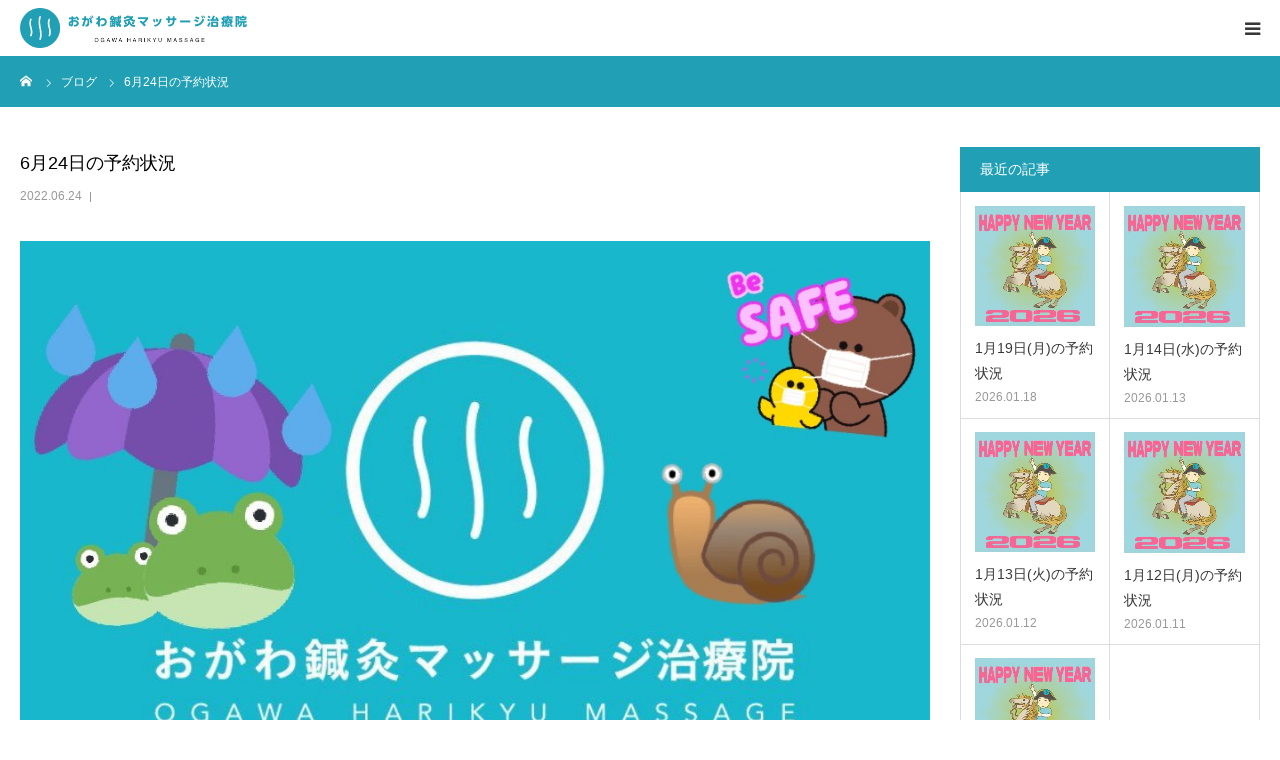

--- FILE ---
content_type: text/html; charset=UTF-8
request_url: https://ogawa-harikyu-massage.com/blog/6%E6%9C%8824%E6%97%A5%E3%81%AE%E4%BA%88%E7%B4%84%E7%8A%B6%E6%B3%81/
body_size: 15164
content:
<!DOCTYPE html>
<html class="pc" dir="ltr" lang="ja" prefix="og: https://ogp.me/ns#">
<head><meta name="google-site-verification" content="N9Dsj8u8clGH-EbMLX4o930L1TcOVjaf09G31hZRVT4" />
<meta charset="UTF-8">
<!--[if IE]><meta http-equiv="X-UA-Compatible" content="IE=edge"><![endif]-->
<meta name="viewport" content="width=device-width">
<meta name="format-detection" content="telephone=no">

	<title>6月24日の予約状況 | おがわ鍼灸マッサージ治療院</title>

<meta property="og:url" content="https://ogawa-harikyu-massage.com">
<meta property="og:type" content="website">
<meta property="og:title" content="6月24日の予約状況 | おがわ鍼灸マッサージ治療院">
<meta property="og:image" content="https://ogawa-harikyu-massage.com/wp-content/themes/birth_tcd057/img/common/ogp.png">
<meta property="og:description" content="１６時枠に空きがあります。">
<meta property="og:site_name" content="6月24日の予約状況 | おがわ鍼灸マッサージ治療院">
<meta name="twitter:card" content="summary">
<meta name="twitter:url" content="https://ogawa-harikyu-massage.com">
<meta name="twitter:title" content="6月24日の予約状況 | おがわ鍼灸マッサージ治療院">
<meta name="twitter:description" content="１６時枠に空きがあります。">
<meta name="twitter:image" content="https://ogawa-harikyu-massage.com/wp-content/themes/birth_tcd057/img/common/ogp.png">

	<meta name="description" content="１６時枠に空きがあります。">

<link rel="pingback" href="https://ogawa-harikyu-massage.com/xmlrpc.php">

		<!-- All in One SEO 4.9.3 - aioseo.com -->
	<meta name="description" content="肩こり｜腰痛｜頭痛｜不眠｜自律神経の乱れ｜スポーツケア｜美容鍼に対応。松戸市・上本郷駅すぐ、完全個室で院長がマンツーマン施術。 リラックスできる落ち着いた鍼灸（はりきゅう）マッサージ治療院です。 2022年6月24日" />
	<meta name="robots" content="max-image-preview:large" />
	<meta name="author" content="ogawa"/>
	<link rel="canonical" href="https://ogawa-harikyu-massage.com/blog/6%e6%9c%8824%e6%97%a5%e3%81%ae%e4%ba%88%e7%b4%84%e7%8a%b6%e6%b3%81/" />
	<meta name="generator" content="All in One SEO (AIOSEO) 4.9.3" />
		<meta property="og:locale" content="ja_JP" />
		<meta property="og:site_name" content="おがわ鍼灸マッサージ治療院 | 肩こり｜腰痛｜頭痛｜不眠｜自律神経の乱れ｜スポーツケア｜美容鍼に対応。松戸市・上本郷駅すぐ、完全個室で院長がマンツーマン施術。 リラックスできる落ち着いた鍼灸（はりきゅう）マッサージ治療院です。" />
		<meta property="og:type" content="article" />
		<meta property="og:title" content="6月24日の予約状況 | おがわ鍼灸マッサージ治療院" />
		<meta property="og:description" content="肩こり｜腰痛｜頭痛｜不眠｜自律神経の乱れ｜スポーツケア｜美容鍼に対応。松戸市・上本郷駅すぐ、完全個室で院長がマンツーマン施術。 リラックスできる落ち着いた鍼灸（はりきゅう）マッサージ治療院です。 2022年6月24日" />
		<meta property="og:url" content="https://ogawa-harikyu-massage.com/blog/6%e6%9c%8824%e6%97%a5%e3%81%ae%e4%ba%88%e7%b4%84%e7%8a%b6%e6%b3%81/" />
		<meta property="article:published_time" content="2022-06-23T15:00:37+00:00" />
		<meta property="article:modified_time" content="2022-06-23T23:46:29+00:00" />
		<meta name="twitter:card" content="summary_large_image" />
		<meta name="twitter:title" content="6月24日の予約状況 | おがわ鍼灸マッサージ治療院" />
		<meta name="twitter:description" content="肩こり｜腰痛｜頭痛｜不眠｜自律神経の乱れ｜スポーツケア｜美容鍼に対応。松戸市・上本郷駅すぐ、完全個室で院長がマンツーマン施術。 リラックスできる落ち着いた鍼灸（はりきゅう）マッサージ治療院です。 2022年6月24日" />
		<script type="application/ld+json" class="aioseo-schema">
			{"@context":"https:\/\/schema.org","@graph":[{"@type":"Article","@id":"https:\/\/ogawa-harikyu-massage.com\/blog\/6%e6%9c%8824%e6%97%a5%e3%81%ae%e4%ba%88%e7%b4%84%e7%8a%b6%e6%b3%81\/#article","name":"6\u670824\u65e5\u306e\u4e88\u7d04\u72b6\u6cc1 | \u304a\u304c\u308f\u937c\u7078\u30de\u30c3\u30b5\u30fc\u30b8\u6cbb\u7642\u9662","headline":"6\u670824\u65e5\u306e\u4e88\u7d04\u72b6\u6cc1","author":{"@id":"https:\/\/ogawa-harikyu-massage.com\/author\/ogawa\/#author"},"publisher":{"@id":"https:\/\/ogawa-harikyu-massage.com\/#organization"},"image":{"@type":"ImageObject","url":"https:\/\/ogawa-harikyu-massage.com\/wp-content\/uploads\/2020\/05\/1590557829972-1.jpg","width":1023,"height":632},"datePublished":"2022-06-24T00:00:37+09:00","dateModified":"2022-06-24T08:46:29+09:00","inLanguage":"ja","mainEntityOfPage":{"@id":"https:\/\/ogawa-harikyu-massage.com\/blog\/6%e6%9c%8824%e6%97%a5%e3%81%ae%e4%ba%88%e7%b4%84%e7%8a%b6%e6%b3%81\/#webpage"},"isPartOf":{"@id":"https:\/\/ogawa-harikyu-massage.com\/blog\/6%e6%9c%8824%e6%97%a5%e3%81%ae%e4%ba%88%e7%b4%84%e7%8a%b6%e6%b3%81\/#webpage"},"articleSection":"BLOG"},{"@type":"BreadcrumbList","@id":"https:\/\/ogawa-harikyu-massage.com\/blog\/6%e6%9c%8824%e6%97%a5%e3%81%ae%e4%ba%88%e7%b4%84%e7%8a%b6%e6%b3%81\/#breadcrumblist","itemListElement":[{"@type":"ListItem","@id":"https:\/\/ogawa-harikyu-massage.com#listItem","position":1,"name":"Home","item":"https:\/\/ogawa-harikyu-massage.com","nextItem":{"@type":"ListItem","@id":"https:\/\/ogawa-harikyu-massage.com\/category\/blog\/#listItem","name":"BLOG"}},{"@type":"ListItem","@id":"https:\/\/ogawa-harikyu-massage.com\/category\/blog\/#listItem","position":2,"name":"BLOG","item":"https:\/\/ogawa-harikyu-massage.com\/category\/blog\/","nextItem":{"@type":"ListItem","@id":"https:\/\/ogawa-harikyu-massage.com\/blog\/6%e6%9c%8824%e6%97%a5%e3%81%ae%e4%ba%88%e7%b4%84%e7%8a%b6%e6%b3%81\/#listItem","name":"6\u670824\u65e5\u306e\u4e88\u7d04\u72b6\u6cc1"},"previousItem":{"@type":"ListItem","@id":"https:\/\/ogawa-harikyu-massage.com#listItem","name":"Home"}},{"@type":"ListItem","@id":"https:\/\/ogawa-harikyu-massage.com\/blog\/6%e6%9c%8824%e6%97%a5%e3%81%ae%e4%ba%88%e7%b4%84%e7%8a%b6%e6%b3%81\/#listItem","position":3,"name":"6\u670824\u65e5\u306e\u4e88\u7d04\u72b6\u6cc1","previousItem":{"@type":"ListItem","@id":"https:\/\/ogawa-harikyu-massage.com\/category\/blog\/#listItem","name":"BLOG"}}]},{"@type":"Organization","@id":"https:\/\/ogawa-harikyu-massage.com\/#organization","name":"\u304a\u304c\u308f\u937c\u7078\u30de\u30c3\u30b5\u30fc\u30b8\u6cbb\u7642\u9662","description":"\u80a9\u3053\u308a\u30fb\u8170\u75db\u30fb\u982d\u75db\u30fb\u4e0d\u7720\u30fb\u81ea\u5f8b\u795e\u7d4c\u306e\u4e71\u308c\u30fb\u7f8e\u5bb9\u937c\u306b\u5bfe\u5fdc\u3002\u5b8c\u5168\u500b\u5ba4\u3067\u9662\u9577\u304c\u30de\u30f3\u30c4\u30fc\u30de\u30f3\u65bd\u8853\u3002 \u30ea\u30e9\u30c3\u30af\u30b9\u3067\u304d\u308b\u843d\u3061\u7740\u3044\u305f\u937c\u7078\uff08\u306f\u308a\u304d\u3085\u3046\uff09\u30de\u30c3\u30b5\u30fc\u30b8\u6cbb\u7642\u9662\u3067\u3059\u3002","url":"https:\/\/ogawa-harikyu-massage.com\/"},{"@type":"Person","@id":"https:\/\/ogawa-harikyu-massage.com\/author\/ogawa\/#author","url":"https:\/\/ogawa-harikyu-massage.com\/author\/ogawa\/","name":"ogawa","image":{"@type":"ImageObject","@id":"https:\/\/ogawa-harikyu-massage.com\/blog\/6%e6%9c%8824%e6%97%a5%e3%81%ae%e4%ba%88%e7%b4%84%e7%8a%b6%e6%b3%81\/#authorImage","url":"https:\/\/secure.gravatar.com\/avatar\/6eb9cc938e7661851e1baab006aa72901ad5ce45724a4ed1687a06b0d7c68f43?s=96&d=mm&r=g","width":96,"height":96,"caption":"ogawa"}},{"@type":"WebPage","@id":"https:\/\/ogawa-harikyu-massage.com\/blog\/6%e6%9c%8824%e6%97%a5%e3%81%ae%e4%ba%88%e7%b4%84%e7%8a%b6%e6%b3%81\/#webpage","url":"https:\/\/ogawa-harikyu-massage.com\/blog\/6%e6%9c%8824%e6%97%a5%e3%81%ae%e4%ba%88%e7%b4%84%e7%8a%b6%e6%b3%81\/","name":"6\u670824\u65e5\u306e\u4e88\u7d04\u72b6\u6cc1 | \u304a\u304c\u308f\u937c\u7078\u30de\u30c3\u30b5\u30fc\u30b8\u6cbb\u7642\u9662","description":"\u80a9\u3053\u308a\uff5c\u8170\u75db\uff5c\u982d\u75db\uff5c\u4e0d\u7720\uff5c\u81ea\u5f8b\u795e\u7d4c\u306e\u4e71\u308c\uff5c\u30b9\u30dd\u30fc\u30c4\u30b1\u30a2\uff5c\u7f8e\u5bb9\u937c\u306b\u5bfe\u5fdc\u3002\u677e\u6238\u5e02\u30fb\u4e0a\u672c\u90f7\u99c5\u3059\u3050\u3001\u5b8c\u5168\u500b\u5ba4\u3067\u9662\u9577\u304c\u30de\u30f3\u30c4\u30fc\u30de\u30f3\u65bd\u8853\u3002 \u30ea\u30e9\u30c3\u30af\u30b9\u3067\u304d\u308b\u843d\u3061\u7740\u3044\u305f\u937c\u7078\uff08\u306f\u308a\u304d\u3085\u3046\uff09\u30de\u30c3\u30b5\u30fc\u30b8\u6cbb\u7642\u9662\u3067\u3059\u3002 2022\u5e746\u670824\u65e5","inLanguage":"ja","isPartOf":{"@id":"https:\/\/ogawa-harikyu-massage.com\/#website"},"breadcrumb":{"@id":"https:\/\/ogawa-harikyu-massage.com\/blog\/6%e6%9c%8824%e6%97%a5%e3%81%ae%e4%ba%88%e7%b4%84%e7%8a%b6%e6%b3%81\/#breadcrumblist"},"author":{"@id":"https:\/\/ogawa-harikyu-massage.com\/author\/ogawa\/#author"},"creator":{"@id":"https:\/\/ogawa-harikyu-massage.com\/author\/ogawa\/#author"},"image":{"@type":"ImageObject","url":"https:\/\/ogawa-harikyu-massage.com\/wp-content\/uploads\/2020\/05\/1590557829972-1.jpg","@id":"https:\/\/ogawa-harikyu-massage.com\/blog\/6%e6%9c%8824%e6%97%a5%e3%81%ae%e4%ba%88%e7%b4%84%e7%8a%b6%e6%b3%81\/#mainImage","width":1023,"height":632},"primaryImageOfPage":{"@id":"https:\/\/ogawa-harikyu-massage.com\/blog\/6%e6%9c%8824%e6%97%a5%e3%81%ae%e4%ba%88%e7%b4%84%e7%8a%b6%e6%b3%81\/#mainImage"},"datePublished":"2022-06-24T00:00:37+09:00","dateModified":"2022-06-24T08:46:29+09:00"},{"@type":"WebSite","@id":"https:\/\/ogawa-harikyu-massage.com\/#website","url":"https:\/\/ogawa-harikyu-massage.com\/","name":"\u677e\u6238\u5e02\uff5c\u4e0a\u672c\u90f7\u99c5\u8fd1\u304f\uff5c\u5b8c\u5168\u500b\u5ba4\u306e\u937c\u7078\uff08\u306f\u308a\u304d\u3085\u3046\uff09\u30de\u30c3\u30b5\u30fc\u30b8\u6cbb\u7642\u9662\uff5c\u304a\u304c\u308f\u937c\u7078\u30de\u30c3\u30b5\u30fc\u30b8\u6cbb\u7642\u9662","description":"\u80a9\u3053\u308a\uff5c\u8170\u75db\uff5c\u982d\u75db\uff5c\u4e0d\u7720\uff5c\u81ea\u5f8b\u795e\u7d4c\u306e\u4e71\u308c\uff5c\u30b9\u30dd\u30fc\u30c4\u30b1\u30a2\uff5c\u7f8e\u5bb9\u937c\u306b\u5bfe\u5fdc\u3002\u677e\u6238\u5e02\u30fb\u4e0a\u672c\u90f7\u99c5\u3059\u3050\u3001\u5b8c\u5168\u500b\u5ba4\u3067\u9662\u9577\u304c\u30de\u30f3\u30c4\u30fc\u30de\u30f3\u65bd\u8853\u3002 \u30ea\u30e9\u30c3\u30af\u30b9\u3067\u304d\u308b\u843d\u3061\u7740\u3044\u305f\u937c\u7078\uff08\u306f\u308a\u304d\u3085\u3046\uff09\u30de\u30c3\u30b5\u30fc\u30b8\u6cbb\u7642\u9662\u3067\u3059\u3002","inLanguage":"ja","publisher":{"@id":"https:\/\/ogawa-harikyu-massage.com\/#organization"}}]}
		</script>
		<!-- All in One SEO -->

<link rel="alternate" type="application/rss+xml" title="おがわ鍼灸マッサージ治療院 &raquo; フィード" href="https://ogawa-harikyu-massage.com/feed/" />
<link rel="alternate" type="application/rss+xml" title="おがわ鍼灸マッサージ治療院 &raquo; コメントフィード" href="https://ogawa-harikyu-massage.com/comments/feed/" />
<link rel="alternate" title="oEmbed (JSON)" type="application/json+oembed" href="https://ogawa-harikyu-massage.com/wp-json/oembed/1.0/embed?url=https%3A%2F%2Fogawa-harikyu-massage.com%2Fblog%2F6%25e6%259c%258824%25e6%2597%25a5%25e3%2581%25ae%25e4%25ba%2588%25e7%25b4%2584%25e7%258a%25b6%25e6%25b3%2581%2F" />
<link rel="alternate" title="oEmbed (XML)" type="text/xml+oembed" href="https://ogawa-harikyu-massage.com/wp-json/oembed/1.0/embed?url=https%3A%2F%2Fogawa-harikyu-massage.com%2Fblog%2F6%25e6%259c%258824%25e6%2597%25a5%25e3%2581%25ae%25e4%25ba%2588%25e7%25b4%2584%25e7%258a%25b6%25e6%25b3%2581%2F&#038;format=xml" />
<style id='wp-img-auto-sizes-contain-inline-css' type='text/css'>
img:is([sizes=auto i],[sizes^="auto," i]){contain-intrinsic-size:3000px 1500px}
/*# sourceURL=wp-img-auto-sizes-contain-inline-css */
</style>
<link rel='stylesheet' id='style-css' href='https://ogawa-harikyu-massage.com/wp-content/themes/birth_tcd057/style.css?ver=1.3' type='text/css' media='all' />
<style id='wp-block-library-inline-css' type='text/css'>
:root{--wp-block-synced-color:#7a00df;--wp-block-synced-color--rgb:122,0,223;--wp-bound-block-color:var(--wp-block-synced-color);--wp-editor-canvas-background:#ddd;--wp-admin-theme-color:#007cba;--wp-admin-theme-color--rgb:0,124,186;--wp-admin-theme-color-darker-10:#006ba1;--wp-admin-theme-color-darker-10--rgb:0,107,160.5;--wp-admin-theme-color-darker-20:#005a87;--wp-admin-theme-color-darker-20--rgb:0,90,135;--wp-admin-border-width-focus:2px}@media (min-resolution:192dpi){:root{--wp-admin-border-width-focus:1.5px}}.wp-element-button{cursor:pointer}:root .has-very-light-gray-background-color{background-color:#eee}:root .has-very-dark-gray-background-color{background-color:#313131}:root .has-very-light-gray-color{color:#eee}:root .has-very-dark-gray-color{color:#313131}:root .has-vivid-green-cyan-to-vivid-cyan-blue-gradient-background{background:linear-gradient(135deg,#00d084,#0693e3)}:root .has-purple-crush-gradient-background{background:linear-gradient(135deg,#34e2e4,#4721fb 50%,#ab1dfe)}:root .has-hazy-dawn-gradient-background{background:linear-gradient(135deg,#faaca8,#dad0ec)}:root .has-subdued-olive-gradient-background{background:linear-gradient(135deg,#fafae1,#67a671)}:root .has-atomic-cream-gradient-background{background:linear-gradient(135deg,#fdd79a,#004a59)}:root .has-nightshade-gradient-background{background:linear-gradient(135deg,#330968,#31cdcf)}:root .has-midnight-gradient-background{background:linear-gradient(135deg,#020381,#2874fc)}:root{--wp--preset--font-size--normal:16px;--wp--preset--font-size--huge:42px}.has-regular-font-size{font-size:1em}.has-larger-font-size{font-size:2.625em}.has-normal-font-size{font-size:var(--wp--preset--font-size--normal)}.has-huge-font-size{font-size:var(--wp--preset--font-size--huge)}.has-text-align-center{text-align:center}.has-text-align-left{text-align:left}.has-text-align-right{text-align:right}.has-fit-text{white-space:nowrap!important}#end-resizable-editor-section{display:none}.aligncenter{clear:both}.items-justified-left{justify-content:flex-start}.items-justified-center{justify-content:center}.items-justified-right{justify-content:flex-end}.items-justified-space-between{justify-content:space-between}.screen-reader-text{border:0;clip-path:inset(50%);height:1px;margin:-1px;overflow:hidden;padding:0;position:absolute;width:1px;word-wrap:normal!important}.screen-reader-text:focus{background-color:#ddd;clip-path:none;color:#444;display:block;font-size:1em;height:auto;left:5px;line-height:normal;padding:15px 23px 14px;text-decoration:none;top:5px;width:auto;z-index:100000}html :where(.has-border-color){border-style:solid}html :where([style*=border-top-color]){border-top-style:solid}html :where([style*=border-right-color]){border-right-style:solid}html :where([style*=border-bottom-color]){border-bottom-style:solid}html :where([style*=border-left-color]){border-left-style:solid}html :where([style*=border-width]){border-style:solid}html :where([style*=border-top-width]){border-top-style:solid}html :where([style*=border-right-width]){border-right-style:solid}html :where([style*=border-bottom-width]){border-bottom-style:solid}html :where([style*=border-left-width]){border-left-style:solid}html :where(img[class*=wp-image-]){height:auto;max-width:100%}:where(figure){margin:0 0 1em}html :where(.is-position-sticky){--wp-admin--admin-bar--position-offset:var(--wp-admin--admin-bar--height,0px)}@media screen and (max-width:600px){html :where(.is-position-sticky){--wp-admin--admin-bar--position-offset:0px}}

/*# sourceURL=wp-block-library-inline-css */
</style><style id='wp-block-button-inline-css' type='text/css'>
.wp-block-button__link{align-content:center;box-sizing:border-box;cursor:pointer;display:inline-block;height:100%;text-align:center;word-break:break-word}.wp-block-button__link.aligncenter{text-align:center}.wp-block-button__link.alignright{text-align:right}:where(.wp-block-button__link){border-radius:9999px;box-shadow:none;padding:calc(.667em + 2px) calc(1.333em + 2px);text-decoration:none}.wp-block-button[style*=text-decoration] .wp-block-button__link{text-decoration:inherit}.wp-block-buttons>.wp-block-button.has-custom-width{max-width:none}.wp-block-buttons>.wp-block-button.has-custom-width .wp-block-button__link{width:100%}.wp-block-buttons>.wp-block-button.has-custom-font-size .wp-block-button__link{font-size:inherit}.wp-block-buttons>.wp-block-button.wp-block-button__width-25{width:calc(25% - var(--wp--style--block-gap, .5em)*.75)}.wp-block-buttons>.wp-block-button.wp-block-button__width-50{width:calc(50% - var(--wp--style--block-gap, .5em)*.5)}.wp-block-buttons>.wp-block-button.wp-block-button__width-75{width:calc(75% - var(--wp--style--block-gap, .5em)*.25)}.wp-block-buttons>.wp-block-button.wp-block-button__width-100{flex-basis:100%;width:100%}.wp-block-buttons.is-vertical>.wp-block-button.wp-block-button__width-25{width:25%}.wp-block-buttons.is-vertical>.wp-block-button.wp-block-button__width-50{width:50%}.wp-block-buttons.is-vertical>.wp-block-button.wp-block-button__width-75{width:75%}.wp-block-button.is-style-squared,.wp-block-button__link.wp-block-button.is-style-squared{border-radius:0}.wp-block-button.no-border-radius,.wp-block-button__link.no-border-radius{border-radius:0!important}:root :where(.wp-block-button .wp-block-button__link.is-style-outline),:root :where(.wp-block-button.is-style-outline>.wp-block-button__link){border:2px solid;padding:.667em 1.333em}:root :where(.wp-block-button .wp-block-button__link.is-style-outline:not(.has-text-color)),:root :where(.wp-block-button.is-style-outline>.wp-block-button__link:not(.has-text-color)){color:currentColor}:root :where(.wp-block-button .wp-block-button__link.is-style-outline:not(.has-background)),:root :where(.wp-block-button.is-style-outline>.wp-block-button__link:not(.has-background)){background-color:initial;background-image:none}
/*# sourceURL=https://ogawa-harikyu-massage.com/wp-includes/blocks/button/style.min.css */
</style>
<style id='wp-block-image-inline-css' type='text/css'>
.wp-block-image>a,.wp-block-image>figure>a{display:inline-block}.wp-block-image img{box-sizing:border-box;height:auto;max-width:100%;vertical-align:bottom}@media not (prefers-reduced-motion){.wp-block-image img.hide{visibility:hidden}.wp-block-image img.show{animation:show-content-image .4s}}.wp-block-image[style*=border-radius] img,.wp-block-image[style*=border-radius]>a{border-radius:inherit}.wp-block-image.has-custom-border img{box-sizing:border-box}.wp-block-image.aligncenter{text-align:center}.wp-block-image.alignfull>a,.wp-block-image.alignwide>a{width:100%}.wp-block-image.alignfull img,.wp-block-image.alignwide img{height:auto;width:100%}.wp-block-image .aligncenter,.wp-block-image .alignleft,.wp-block-image .alignright,.wp-block-image.aligncenter,.wp-block-image.alignleft,.wp-block-image.alignright{display:table}.wp-block-image .aligncenter>figcaption,.wp-block-image .alignleft>figcaption,.wp-block-image .alignright>figcaption,.wp-block-image.aligncenter>figcaption,.wp-block-image.alignleft>figcaption,.wp-block-image.alignright>figcaption{caption-side:bottom;display:table-caption}.wp-block-image .alignleft{float:left;margin:.5em 1em .5em 0}.wp-block-image .alignright{float:right;margin:.5em 0 .5em 1em}.wp-block-image .aligncenter{margin-left:auto;margin-right:auto}.wp-block-image :where(figcaption){margin-bottom:1em;margin-top:.5em}.wp-block-image.is-style-circle-mask img{border-radius:9999px}@supports ((-webkit-mask-image:none) or (mask-image:none)) or (-webkit-mask-image:none){.wp-block-image.is-style-circle-mask img{border-radius:0;-webkit-mask-image:url('data:image/svg+xml;utf8,<svg viewBox="0 0 100 100" xmlns="http://www.w3.org/2000/svg"><circle cx="50" cy="50" r="50"/></svg>');mask-image:url('data:image/svg+xml;utf8,<svg viewBox="0 0 100 100" xmlns="http://www.w3.org/2000/svg"><circle cx="50" cy="50" r="50"/></svg>');mask-mode:alpha;-webkit-mask-position:center;mask-position:center;-webkit-mask-repeat:no-repeat;mask-repeat:no-repeat;-webkit-mask-size:contain;mask-size:contain}}:root :where(.wp-block-image.is-style-rounded img,.wp-block-image .is-style-rounded img){border-radius:9999px}.wp-block-image figure{margin:0}.wp-lightbox-container{display:flex;flex-direction:column;position:relative}.wp-lightbox-container img{cursor:zoom-in}.wp-lightbox-container img:hover+button{opacity:1}.wp-lightbox-container button{align-items:center;backdrop-filter:blur(16px) saturate(180%);background-color:#5a5a5a40;border:none;border-radius:4px;cursor:zoom-in;display:flex;height:20px;justify-content:center;opacity:0;padding:0;position:absolute;right:16px;text-align:center;top:16px;width:20px;z-index:100}@media not (prefers-reduced-motion){.wp-lightbox-container button{transition:opacity .2s ease}}.wp-lightbox-container button:focus-visible{outline:3px auto #5a5a5a40;outline:3px auto -webkit-focus-ring-color;outline-offset:3px}.wp-lightbox-container button:hover{cursor:pointer;opacity:1}.wp-lightbox-container button:focus{opacity:1}.wp-lightbox-container button:focus,.wp-lightbox-container button:hover,.wp-lightbox-container button:not(:hover):not(:active):not(.has-background){background-color:#5a5a5a40;border:none}.wp-lightbox-overlay{box-sizing:border-box;cursor:zoom-out;height:100vh;left:0;overflow:hidden;position:fixed;top:0;visibility:hidden;width:100%;z-index:100000}.wp-lightbox-overlay .close-button{align-items:center;cursor:pointer;display:flex;justify-content:center;min-height:40px;min-width:40px;padding:0;position:absolute;right:calc(env(safe-area-inset-right) + 16px);top:calc(env(safe-area-inset-top) + 16px);z-index:5000000}.wp-lightbox-overlay .close-button:focus,.wp-lightbox-overlay .close-button:hover,.wp-lightbox-overlay .close-button:not(:hover):not(:active):not(.has-background){background:none;border:none}.wp-lightbox-overlay .lightbox-image-container{height:var(--wp--lightbox-container-height);left:50%;overflow:hidden;position:absolute;top:50%;transform:translate(-50%,-50%);transform-origin:top left;width:var(--wp--lightbox-container-width);z-index:9999999999}.wp-lightbox-overlay .wp-block-image{align-items:center;box-sizing:border-box;display:flex;height:100%;justify-content:center;margin:0;position:relative;transform-origin:0 0;width:100%;z-index:3000000}.wp-lightbox-overlay .wp-block-image img{height:var(--wp--lightbox-image-height);min-height:var(--wp--lightbox-image-height);min-width:var(--wp--lightbox-image-width);width:var(--wp--lightbox-image-width)}.wp-lightbox-overlay .wp-block-image figcaption{display:none}.wp-lightbox-overlay button{background:none;border:none}.wp-lightbox-overlay .scrim{background-color:#fff;height:100%;opacity:.9;position:absolute;width:100%;z-index:2000000}.wp-lightbox-overlay.active{visibility:visible}@media not (prefers-reduced-motion){.wp-lightbox-overlay.active{animation:turn-on-visibility .25s both}.wp-lightbox-overlay.active img{animation:turn-on-visibility .35s both}.wp-lightbox-overlay.show-closing-animation:not(.active){animation:turn-off-visibility .35s both}.wp-lightbox-overlay.show-closing-animation:not(.active) img{animation:turn-off-visibility .25s both}.wp-lightbox-overlay.zoom.active{animation:none;opacity:1;visibility:visible}.wp-lightbox-overlay.zoom.active .lightbox-image-container{animation:lightbox-zoom-in .4s}.wp-lightbox-overlay.zoom.active .lightbox-image-container img{animation:none}.wp-lightbox-overlay.zoom.active .scrim{animation:turn-on-visibility .4s forwards}.wp-lightbox-overlay.zoom.show-closing-animation:not(.active){animation:none}.wp-lightbox-overlay.zoom.show-closing-animation:not(.active) .lightbox-image-container{animation:lightbox-zoom-out .4s}.wp-lightbox-overlay.zoom.show-closing-animation:not(.active) .lightbox-image-container img{animation:none}.wp-lightbox-overlay.zoom.show-closing-animation:not(.active) .scrim{animation:turn-off-visibility .4s forwards}}@keyframes show-content-image{0%{visibility:hidden}99%{visibility:hidden}to{visibility:visible}}@keyframes turn-on-visibility{0%{opacity:0}to{opacity:1}}@keyframes turn-off-visibility{0%{opacity:1;visibility:visible}99%{opacity:0;visibility:visible}to{opacity:0;visibility:hidden}}@keyframes lightbox-zoom-in{0%{transform:translate(calc((-100vw + var(--wp--lightbox-scrollbar-width))/2 + var(--wp--lightbox-initial-left-position)),calc(-50vh + var(--wp--lightbox-initial-top-position))) scale(var(--wp--lightbox-scale))}to{transform:translate(-50%,-50%) scale(1)}}@keyframes lightbox-zoom-out{0%{transform:translate(-50%,-50%) scale(1);visibility:visible}99%{visibility:visible}to{transform:translate(calc((-100vw + var(--wp--lightbox-scrollbar-width))/2 + var(--wp--lightbox-initial-left-position)),calc(-50vh + var(--wp--lightbox-initial-top-position))) scale(var(--wp--lightbox-scale));visibility:hidden}}
/*# sourceURL=https://ogawa-harikyu-massage.com/wp-includes/blocks/image/style.min.css */
</style>
<style id='wp-block-paragraph-inline-css' type='text/css'>
.is-small-text{font-size:.875em}.is-regular-text{font-size:1em}.is-large-text{font-size:2.25em}.is-larger-text{font-size:3em}.has-drop-cap:not(:focus):first-letter{float:left;font-size:8.4em;font-style:normal;font-weight:100;line-height:.68;margin:.05em .1em 0 0;text-transform:uppercase}body.rtl .has-drop-cap:not(:focus):first-letter{float:none;margin-left:.1em}p.has-drop-cap.has-background{overflow:hidden}:root :where(p.has-background){padding:1.25em 2.375em}:where(p.has-text-color:not(.has-link-color)) a{color:inherit}p.has-text-align-left[style*="writing-mode:vertical-lr"],p.has-text-align-right[style*="writing-mode:vertical-rl"]{rotate:180deg}
/*# sourceURL=https://ogawa-harikyu-massage.com/wp-includes/blocks/paragraph/style.min.css */
</style>
<style id='global-styles-inline-css' type='text/css'>
:root{--wp--preset--aspect-ratio--square: 1;--wp--preset--aspect-ratio--4-3: 4/3;--wp--preset--aspect-ratio--3-4: 3/4;--wp--preset--aspect-ratio--3-2: 3/2;--wp--preset--aspect-ratio--2-3: 2/3;--wp--preset--aspect-ratio--16-9: 16/9;--wp--preset--aspect-ratio--9-16: 9/16;--wp--preset--color--black: #000000;--wp--preset--color--cyan-bluish-gray: #abb8c3;--wp--preset--color--white: #ffffff;--wp--preset--color--pale-pink: #f78da7;--wp--preset--color--vivid-red: #cf2e2e;--wp--preset--color--luminous-vivid-orange: #ff6900;--wp--preset--color--luminous-vivid-amber: #fcb900;--wp--preset--color--light-green-cyan: #7bdcb5;--wp--preset--color--vivid-green-cyan: #00d084;--wp--preset--color--pale-cyan-blue: #8ed1fc;--wp--preset--color--vivid-cyan-blue: #0693e3;--wp--preset--color--vivid-purple: #9b51e0;--wp--preset--gradient--vivid-cyan-blue-to-vivid-purple: linear-gradient(135deg,rgb(6,147,227) 0%,rgb(155,81,224) 100%);--wp--preset--gradient--light-green-cyan-to-vivid-green-cyan: linear-gradient(135deg,rgb(122,220,180) 0%,rgb(0,208,130) 100%);--wp--preset--gradient--luminous-vivid-amber-to-luminous-vivid-orange: linear-gradient(135deg,rgb(252,185,0) 0%,rgb(255,105,0) 100%);--wp--preset--gradient--luminous-vivid-orange-to-vivid-red: linear-gradient(135deg,rgb(255,105,0) 0%,rgb(207,46,46) 100%);--wp--preset--gradient--very-light-gray-to-cyan-bluish-gray: linear-gradient(135deg,rgb(238,238,238) 0%,rgb(169,184,195) 100%);--wp--preset--gradient--cool-to-warm-spectrum: linear-gradient(135deg,rgb(74,234,220) 0%,rgb(151,120,209) 20%,rgb(207,42,186) 40%,rgb(238,44,130) 60%,rgb(251,105,98) 80%,rgb(254,248,76) 100%);--wp--preset--gradient--blush-light-purple: linear-gradient(135deg,rgb(255,206,236) 0%,rgb(152,150,240) 100%);--wp--preset--gradient--blush-bordeaux: linear-gradient(135deg,rgb(254,205,165) 0%,rgb(254,45,45) 50%,rgb(107,0,62) 100%);--wp--preset--gradient--luminous-dusk: linear-gradient(135deg,rgb(255,203,112) 0%,rgb(199,81,192) 50%,rgb(65,88,208) 100%);--wp--preset--gradient--pale-ocean: linear-gradient(135deg,rgb(255,245,203) 0%,rgb(182,227,212) 50%,rgb(51,167,181) 100%);--wp--preset--gradient--electric-grass: linear-gradient(135deg,rgb(202,248,128) 0%,rgb(113,206,126) 100%);--wp--preset--gradient--midnight: linear-gradient(135deg,rgb(2,3,129) 0%,rgb(40,116,252) 100%);--wp--preset--font-size--small: 13px;--wp--preset--font-size--medium: 20px;--wp--preset--font-size--large: 36px;--wp--preset--font-size--x-large: 42px;--wp--preset--spacing--20: 0.44rem;--wp--preset--spacing--30: 0.67rem;--wp--preset--spacing--40: 1rem;--wp--preset--spacing--50: 1.5rem;--wp--preset--spacing--60: 2.25rem;--wp--preset--spacing--70: 3.38rem;--wp--preset--spacing--80: 5.06rem;--wp--preset--shadow--natural: 6px 6px 9px rgba(0, 0, 0, 0.2);--wp--preset--shadow--deep: 12px 12px 50px rgba(0, 0, 0, 0.4);--wp--preset--shadow--sharp: 6px 6px 0px rgba(0, 0, 0, 0.2);--wp--preset--shadow--outlined: 6px 6px 0px -3px rgb(255, 255, 255), 6px 6px rgb(0, 0, 0);--wp--preset--shadow--crisp: 6px 6px 0px rgb(0, 0, 0);}:where(.is-layout-flex){gap: 0.5em;}:where(.is-layout-grid){gap: 0.5em;}body .is-layout-flex{display: flex;}.is-layout-flex{flex-wrap: wrap;align-items: center;}.is-layout-flex > :is(*, div){margin: 0;}body .is-layout-grid{display: grid;}.is-layout-grid > :is(*, div){margin: 0;}:where(.wp-block-columns.is-layout-flex){gap: 2em;}:where(.wp-block-columns.is-layout-grid){gap: 2em;}:where(.wp-block-post-template.is-layout-flex){gap: 1.25em;}:where(.wp-block-post-template.is-layout-grid){gap: 1.25em;}.has-black-color{color: var(--wp--preset--color--black) !important;}.has-cyan-bluish-gray-color{color: var(--wp--preset--color--cyan-bluish-gray) !important;}.has-white-color{color: var(--wp--preset--color--white) !important;}.has-pale-pink-color{color: var(--wp--preset--color--pale-pink) !important;}.has-vivid-red-color{color: var(--wp--preset--color--vivid-red) !important;}.has-luminous-vivid-orange-color{color: var(--wp--preset--color--luminous-vivid-orange) !important;}.has-luminous-vivid-amber-color{color: var(--wp--preset--color--luminous-vivid-amber) !important;}.has-light-green-cyan-color{color: var(--wp--preset--color--light-green-cyan) !important;}.has-vivid-green-cyan-color{color: var(--wp--preset--color--vivid-green-cyan) !important;}.has-pale-cyan-blue-color{color: var(--wp--preset--color--pale-cyan-blue) !important;}.has-vivid-cyan-blue-color{color: var(--wp--preset--color--vivid-cyan-blue) !important;}.has-vivid-purple-color{color: var(--wp--preset--color--vivid-purple) !important;}.has-black-background-color{background-color: var(--wp--preset--color--black) !important;}.has-cyan-bluish-gray-background-color{background-color: var(--wp--preset--color--cyan-bluish-gray) !important;}.has-white-background-color{background-color: var(--wp--preset--color--white) !important;}.has-pale-pink-background-color{background-color: var(--wp--preset--color--pale-pink) !important;}.has-vivid-red-background-color{background-color: var(--wp--preset--color--vivid-red) !important;}.has-luminous-vivid-orange-background-color{background-color: var(--wp--preset--color--luminous-vivid-orange) !important;}.has-luminous-vivid-amber-background-color{background-color: var(--wp--preset--color--luminous-vivid-amber) !important;}.has-light-green-cyan-background-color{background-color: var(--wp--preset--color--light-green-cyan) !important;}.has-vivid-green-cyan-background-color{background-color: var(--wp--preset--color--vivid-green-cyan) !important;}.has-pale-cyan-blue-background-color{background-color: var(--wp--preset--color--pale-cyan-blue) !important;}.has-vivid-cyan-blue-background-color{background-color: var(--wp--preset--color--vivid-cyan-blue) !important;}.has-vivid-purple-background-color{background-color: var(--wp--preset--color--vivid-purple) !important;}.has-black-border-color{border-color: var(--wp--preset--color--black) !important;}.has-cyan-bluish-gray-border-color{border-color: var(--wp--preset--color--cyan-bluish-gray) !important;}.has-white-border-color{border-color: var(--wp--preset--color--white) !important;}.has-pale-pink-border-color{border-color: var(--wp--preset--color--pale-pink) !important;}.has-vivid-red-border-color{border-color: var(--wp--preset--color--vivid-red) !important;}.has-luminous-vivid-orange-border-color{border-color: var(--wp--preset--color--luminous-vivid-orange) !important;}.has-luminous-vivid-amber-border-color{border-color: var(--wp--preset--color--luminous-vivid-amber) !important;}.has-light-green-cyan-border-color{border-color: var(--wp--preset--color--light-green-cyan) !important;}.has-vivid-green-cyan-border-color{border-color: var(--wp--preset--color--vivid-green-cyan) !important;}.has-pale-cyan-blue-border-color{border-color: var(--wp--preset--color--pale-cyan-blue) !important;}.has-vivid-cyan-blue-border-color{border-color: var(--wp--preset--color--vivid-cyan-blue) !important;}.has-vivid-purple-border-color{border-color: var(--wp--preset--color--vivid-purple) !important;}.has-vivid-cyan-blue-to-vivid-purple-gradient-background{background: var(--wp--preset--gradient--vivid-cyan-blue-to-vivid-purple) !important;}.has-light-green-cyan-to-vivid-green-cyan-gradient-background{background: var(--wp--preset--gradient--light-green-cyan-to-vivid-green-cyan) !important;}.has-luminous-vivid-amber-to-luminous-vivid-orange-gradient-background{background: var(--wp--preset--gradient--luminous-vivid-amber-to-luminous-vivid-orange) !important;}.has-luminous-vivid-orange-to-vivid-red-gradient-background{background: var(--wp--preset--gradient--luminous-vivid-orange-to-vivid-red) !important;}.has-very-light-gray-to-cyan-bluish-gray-gradient-background{background: var(--wp--preset--gradient--very-light-gray-to-cyan-bluish-gray) !important;}.has-cool-to-warm-spectrum-gradient-background{background: var(--wp--preset--gradient--cool-to-warm-spectrum) !important;}.has-blush-light-purple-gradient-background{background: var(--wp--preset--gradient--blush-light-purple) !important;}.has-blush-bordeaux-gradient-background{background: var(--wp--preset--gradient--blush-bordeaux) !important;}.has-luminous-dusk-gradient-background{background: var(--wp--preset--gradient--luminous-dusk) !important;}.has-pale-ocean-gradient-background{background: var(--wp--preset--gradient--pale-ocean) !important;}.has-electric-grass-gradient-background{background: var(--wp--preset--gradient--electric-grass) !important;}.has-midnight-gradient-background{background: var(--wp--preset--gradient--midnight) !important;}.has-small-font-size{font-size: var(--wp--preset--font-size--small) !important;}.has-medium-font-size{font-size: var(--wp--preset--font-size--medium) !important;}.has-large-font-size{font-size: var(--wp--preset--font-size--large) !important;}.has-x-large-font-size{font-size: var(--wp--preset--font-size--x-large) !important;}
/*# sourceURL=global-styles-inline-css */
</style>
<style id='block-style-variation-styles-inline-css' type='text/css'>
:root :where(.wp-block-button.is-style-outline--1 .wp-block-button__link){background: transparent none;border-color: currentColor;border-width: 2px;border-style: solid;color: currentColor;padding-top: 0.667em;padding-right: 1.33em;padding-bottom: 0.667em;padding-left: 1.33em;}
:root :where(.wp-block-button.is-style-outline--2 .wp-block-button__link){background: transparent none;border-color: currentColor;border-width: 2px;border-style: solid;color: currentColor;padding-top: 0.667em;padding-right: 1.33em;padding-bottom: 0.667em;padding-left: 1.33em;}
/*# sourceURL=block-style-variation-styles-inline-css */
</style>

<style id='classic-theme-styles-inline-css' type='text/css'>
/*! This file is auto-generated */
.wp-block-button__link{color:#fff;background-color:#32373c;border-radius:9999px;box-shadow:none;text-decoration:none;padding:calc(.667em + 2px) calc(1.333em + 2px);font-size:1.125em}.wp-block-file__button{background:#32373c;color:#fff;text-decoration:none}
/*# sourceURL=/wp-includes/css/classic-themes.min.css */
</style>
<script type="text/javascript" src="https://ogawa-harikyu-massage.com/wp-includes/js/jquery/jquery.min.js?ver=3.7.1" id="jquery-core-js"></script>
<script type="text/javascript" src="https://ogawa-harikyu-massage.com/wp-includes/js/jquery/jquery-migrate.min.js?ver=3.4.1" id="jquery-migrate-js"></script>
<link rel="https://api.w.org/" href="https://ogawa-harikyu-massage.com/wp-json/" /><link rel="alternate" title="JSON" type="application/json" href="https://ogawa-harikyu-massage.com/wp-json/wp/v2/posts/1765" /><link rel='shortlink' href='https://ogawa-harikyu-massage.com/?p=1765' />

<link rel="stylesheet" href="https://ogawa-harikyu-massage.com/wp-content/themes/birth_tcd057/css/design-plus.css?ver=1.3">
<link rel="stylesheet" href="https://ogawa-harikyu-massage.com/wp-content/themes/birth_tcd057/css/sns-botton.css?ver=1.3">
<link rel="stylesheet" media="screen and (max-width:1280px)" href="https://ogawa-harikyu-massage.com/wp-content/themes/birth_tcd057/css/responsive.css?ver=1.3">
<link rel="stylesheet" media="screen and (max-width:1280px)" href="https://ogawa-harikyu-massage.com/wp-content/themes/birth_tcd057/css/footer-bar.css?ver=1.3">

<script src="https://ogawa-harikyu-massage.com/wp-content/themes/birth_tcd057/js/jquery.easing.1.3.js?ver=1.3"></script>
<script src="https://ogawa-harikyu-massage.com/wp-content/themes/birth_tcd057/js/jscript.js?ver=1.3"></script>
<script src="https://ogawa-harikyu-massage.com/wp-content/themes/birth_tcd057/js/comment.js?ver=1.3"></script>
<script src="https://ogawa-harikyu-massage.com/wp-content/themes/birth_tcd057/js/header_fix.js?ver=1.3"></script>


<style type="text/css">

body, input, textarea { font-family: "Segoe UI", Verdana, "游ゴシック", YuGothic, "Hiragino Kaku Gothic ProN", Meiryo, sans-serif; }

.rich_font, .p-vertical { font-family: "Hiragino Sans", "ヒラギノ角ゴ ProN", "Hiragino Kaku Gothic ProN", "游ゴシック", YuGothic, "メイリオ", Meiryo, sans-serif; font-weight:500; }

#footer_tel .number { font-family: "Hiragino Sans", "ヒラギノ角ゴ ProN", "Hiragino Kaku Gothic ProN", "游ゴシック", YuGothic, "メイリオ", Meiryo, sans-serif; font-weight:500; }


#header_image_for_404 .headline { font-family: "Times New Roman" , "游明朝" , "Yu Mincho" , "游明朝体" , "YuMincho" , "ヒラギノ明朝 Pro W3" , "Hiragino Mincho Pro" , "HiraMinProN-W3" , "HGS明朝E" , "ＭＳ Ｐ明朝" , "MS PMincho" , serif; font-weight:500; }




#post_title { font-size:32px; color:#000000; }
.post_content { font-size:14px; color:#666666; }
.single-news #post_title { font-size:32px; color:#000000; }
.single-news .post_content { font-size:14px; color:#666666; }

.mobile #post_title { font-size:18px; }
.mobile .post_content { font-size:13px; }
.mobile .single-news #post_title { font-size:18px; }
.mobile .single-news .post_content { font-size:13px; }

body.page .post_content { font-size:16px; color:#666666; }
#page_title { font-size:28px; color:#000000; }
#page_title span { font-size:16px; color:#666666; }

.mobile body.page .post_content { font-size:13px; }
.mobile #page_title { font-size:18px; }
.mobile #page_title span { font-size:14px; }

.c-pw__btn { background: #209fb5; }
.post_content a, .post_content a:hover { color: #2885ff; }







#related_post .image img, .styled_post_list1 .image img, .styled_post_list2 .image img, .widget_tab_post_list .image img, #blog_list .image img, #news_archive_list .image img,
  #index_blog_list .image img, #index_3box .image img, #index_news_list .image img, #archive_news_list .image img, #footer_content .image img
{
  width:100%; height:auto;
  -webkit-transition: transform  0.75s ease; -moz-transition: transform  0.75s ease; transition: transform  0.75s ease;
}
#related_post .image:hover img, .styled_post_list1 .image:hover img, .styled_post_list2 .image:hover img, .widget_tab_post_list .image:hover img, #blog_list .image:hover img, #news_archive_list .image:hover img,
  #index_blog_list .image:hover img, #index_3box .image:hover img, #index_news_list .image:hover img, #archive_news_list .image:hover img, #footer_content .image:hover img
{
  -webkit-transform: scale(1.05);
  -moz-transform: scale(1.05);
  -ms-transform: scale(1.05);
  -o-transform: scale(1.05);
  transform: scale(1.05);
}


#course_list #course2 .headline { background-color:#209fb5; }
#course_list #course2 .title { color:#209fb5; }
#course_list #course3 .headline { background-color:#209fb5; }
#course_list #course3 .title { color:#209fb5; }

body, a, #index_course_list a:hover, #previous_next_post a:hover, #course_list li a:hover
  { color: #383838; }

#page_header .headline, .side_widget .styled_post_list1 .title:hover, .page_post_list .meta a:hover, .page_post_list .headline,
  .slider_main .caption .title a:hover, #comment_header ul li a:hover, #header_text .logo a:hover, #bread_crumb li.home a:hover:before, #post_title_area .meta li a:hover
    { color: #209fb5; }

.pc #global_menu ul ul a, .design_button a, #index_3box .title a, .next_page_link a:hover, #archive_post_list_tab ol li:hover, .collapse_category_list li a:hover .count, .slick-arrow:hover, .pb_spec_table_button a:hover,
  #wp-calendar td a:hover, #wp-calendar #prev a:hover, #wp-calendar #next a:hover, #related_post .headline, .side_headline, #single_news_list .headline, .mobile #global_menu li a:hover, #mobile_menu .close_button:hover,
    #post_pagination p, .page_navi span.current, .tcd_user_profile_widget .button a:hover, #return_top_mobile a:hover, #p_readmore .button, #bread_crumb
      { background-color: #209fb5 !important; }

#archive_post_list_tab ol li:hover, #comment_header ul li a:hover, #comment_header ul li.comment_switch_active a, #comment_header #comment_closed p, #post_pagination p, .page_navi span.current
  { border-color: #209fb5; }

.collapse_category_list li a:before
  { border-color: transparent transparent transparent #209fb5; }

.slider_nav .swiper-slide-active, .slider_nav .swiper-slide:hover
  { box-shadow:inset 0 0 0 5px #209fb5; }

a:hover, .pc #global_menu a:hover, .pc #global_menu > ul > li.active > a, .pc #global_menu > ul > li.current-menu-item > a, #bread_crumb li.home a:hover:after, #bread_crumb li a:hover, #post_meta_top a:hover, #index_blog_list li.category a:hover, #footer_tel .number,
  #single_news_list .link:hover, #single_news_list .link:hover:before, #archive_faq_list .question:hover, #archive_faq_list .question.active, #archive_faq_list .question:hover:before, #archive_faq_list .question.active:before, #archive_header_no_image .title
    { color: #209FB5; }


.pc #global_menu ul ul a:hover, .design_button a:hover, #index_3box .title a:hover, #return_top a:hover, #post_pagination a:hover, .page_navi a:hover, #slide_menu a span.count, .tcdw_custom_drop_menu a:hover, #p_readmore .button:hover, #previous_next_page a:hover, #mobile_menu,
  #course_next_prev_link a:hover, .tcd_category_list li a:hover .count, #submit_comment:hover, #comment_header ul li a:hover, .widget_tab_post_list_button a:hover, #searchform .submit_button:hover, .mobile #menu_button:hover
    { background-color: #209FB5 !important; }

#post_pagination a:hover, .page_navi a:hover, .tcdw_custom_drop_menu a:hover, #comment_textarea textarea:focus, #guest_info input:focus, .widget_tab_post_list_button a:hover
  { border-color: #209FB5 !important; }

.post_content a { color: #2885ff; }

.color_font { color: #209FB5; }


#copyright { background-color: #dddddd; color: #0a0a0a; }

#schedule_table thead { background:#fafafa; }
#schedule_table .color { background:#eff5f6; }
#archive_faq_list .answer { background:#f6f9f9; }

#page_header .square_headline { background: #ffffff; }
#page_header .square_headline .title { color: #209fb5; }
#page_header .square_headline .sub_title { color: #666666; }

#comment_header ul li.comment_switch_active a, #comment_header #comment_closed p { background-color: #209fb5 !important; }
#comment_header ul li.comment_switch_active a:after, #comment_header #comment_closed p:after { border-color:#209fb5 transparent transparent transparent; }

.no_header_content { background:rgba(32,159,181,0.8); }




</style>


<style type="text/css"></style><!-- Google tag (gtag.js) -->
<script async src="https://www.googletagmanager.com/gtag/js?id=G-XZJTRZ2DLB"></script>
<script>
  window.dataLayer = window.dataLayer || [];
  function gtag(){dataLayer.push(arguments);}
  gtag('js', new Date());
  gtag('config', 'G-XZJTRZ2DLB');
</script><link rel="icon" href="https://ogawa-harikyu-massage.com/wp-content/uploads/2019/09/cropped-20190130214757-32x32.jpg" sizes="32x32" />
<link rel="icon" href="https://ogawa-harikyu-massage.com/wp-content/uploads/2019/09/cropped-20190130214757-192x192.jpg" sizes="192x192" />
<link rel="apple-touch-icon" href="https://ogawa-harikyu-massage.com/wp-content/uploads/2019/09/cropped-20190130214757-180x180.jpg" />
<meta name="msapplication-TileImage" content="https://ogawa-harikyu-massage.com/wp-content/uploads/2019/09/cropped-20190130214757-270x270.jpg" />
		<style type="text/css" id="wp-custom-css">
			*{box-sizing:border-box;}
p{
	font-size:18px;
}
#index_intro .desc{
		line-height:2;
}
#index_intro .headline{
	margin-bottom:0.5em
}

#index_course_list .short_desc{
	line-height:2;
}

#course_list .excerpt{
	line-height:2;
}
#course_list .title{
	font-size: 25px;
	margin-bottom:0.8em;
	
}
#index_3box .title{
	font-size: 21px;
}
.post_content td, .post_content th{
	    padding: 38px 38px 28px;
	text-align:center;
}
.pc #global_menu > ul > li > a{
	font-size: 18px;
}
#page_header .square_headline{
	background:rgba(255,255,255,0.9);
	min-width: 300px;
}
.post_content h2.headline{
	font-size: 40px;
	text-align:center;
	margin-bottom:55px;
}
.post_content h3{
	    font-size: 2em;
}
#index_course_list{
	margin-top:55px;
}
.post_content p{
	margin-bottom:0.2em;
	line-height:2;
}
#index_free_space2{
	background:#eeeeee;
	padding-bottom:30px;
}
#index_free_space1{
	padding-bottom:30px;
	text-align: center;
}
#index_intro .image{
	background-size:contain !important;
	height: 450px;
}
#header_slider .first_active .caption{
	    -webkit-animation: opacityAnimation 1.0s ease forwards 1.0s !important;
    animation: opacityAnimation 1.0s ease forwards 1.0s !important;
}
#header_slider .caption .title.font_style_type1{
color:#002074;	
font-weight:bold;
	line-height:1.8;
}
#fb_page_plugin_area{
	overflow:hidden;
	margin:0 auto 2vh;
	
}


@media (max-width: 768px) {
	#header_slider .caption .title.font_style_type1{
font-size:21px !important;
}

	.post_content h2.headline{
	font-size: 2em;
	text-align:center;
	margin-bottom:55px;
}
.post_content h3{
	    font-size: 2em;
}
	#course_list .title{
	font-size: 21px;
		margin-bottom:0.8em;
}
p{
	font-size:16px;
}
	#index_free_space2 table td{
		display:block;
		width:100% !important;
		padding: 18px;
	}
	#index_free_space2 p strong{
		 font-size: 0.5em;
	}
}

	.flex{
	display: flex;
	justify-content: space-between;
	flex-wrap: wrap;
	margin-left: -2vw;
}
.flex-item{
	padding-left: 2vw;
	width: 100%;
}
#line-at_area img{
	margin-top: 2vh;
	margin-left: auto;
	margin-right: auto;
}
#line-at_area{
	margin-bottom: 2vh;
}
#line-at_area .block-inn{
	border: 1px solid #ddd;
	padding: 4vw;
}
@media (min-width: 768px) {
		.flex-item{
			width: 50%;
		}
	}		</style>
		
<script>
  window.fbAsyncInit = function() {
    FB.init({
      appId      : '{your-app-id}',
      cookie     : true,
      xfbml      : true,
      version    : '{api-version}'
    });

    FB.AppEvents.logPageView();

  };

  (function(d, s, id){
     var js, fjs = d.getElementsByTagName(s)[0];
     if (d.getElementById(id)) {return;}
     js = d.createElement(s); js.id = id;
     js.src = "https://connect.facebook.net/en_US/sdk.js";
     fjs.parentNode.insertBefore(js, fjs);
   }(document, 'script', 'facebook-jssdk'));
</script>
</head>
<body id="body" class="wp-singular post-template-default single single-post postid-1765 single-format-standard wp-theme-birth_tcd057 fix_top mobile_header_fix">
<!--↓facobook-->
<div id="fb-root"></div>
<script async defer crossorigin="anonymous" src="https://connect.facebook.net/ja_JP/sdk.js#xfbml=1&version=v3.2&appId=657434844708455&autoLogAppEvents=1"></script>
<!--↑facobook-->

<div id="container">

 <div id="header">
  <div id="header_inner">
   <div id="logo_image">
 <h1 class="logo">
  <a href="https://ogawa-harikyu-massage.com/" title="おがわ鍼灸マッサージ治療院">
      <img class="pc_logo_image" src="https://ogawa-harikyu-massage.com/wp-content/uploads/2019/04/logo-1.png?1768768125" alt="" title="おがわ鍼灸マッサージ治療院" width="362" height="60" />
         <img class="mobile_logo_image" src="https://ogawa-harikyu-massage.com/wp-content/uploads/2019/04/logo_sp-2.png?1768768125" alt="" title="おがわ鍼灸マッサージ治療院" width="229" height="40" />
     </a>
 </h1>
</div>
         <div id="global_menu">
    <ul id="menu-nav" class="menu"><li id="menu-item-31" class="menu-item menu-item-type-custom menu-item-object-custom menu-item-31"><a href="/course/">診療メニュー</a></li>
<li id="menu-item-30" class="menu-item menu-item-type-custom menu-item-object-custom menu-item-30"><a href="/message/">院長紹介</a></li>
<li id="menu-item-198" class="menu-item menu-item-type-post_type menu-item-object-page current_page_parent menu-item-198"><a href="https://ogawa-harikyu-massage.com/blog/">ブログ(休診日のお知らせはこちら)</a></li>
<li id="menu-item-648" class="menu-item menu-item-type-post_type menu-item-object-page menu-item-648"><a href="https://ogawa-harikyu-massage.com/access/">アクセス</a></li>
</ul>   </div>
   <a href="#" id="menu_button"><span>menu</span></a>
     </div><!-- END #header_inner -->
 </div><!-- END #header -->

 
 <div id="main_contents" class="clearfix">

<div id="bread_crumb">

<ul class="clearfix" itemscope itemtype="http://schema.org/BreadcrumbList">
 <li itemprop="itemListElement" itemscope itemtype="http://schema.org/ListItem" class="home"><a itemprop="item" href="https://ogawa-harikyu-massage.com/"><span itemprop="name">ホーム</span></a><meta itemprop="position" content="1"></li>
 <li itemprop="itemListElement" itemscope itemtype="http://schema.org/ListItem"><a itemprop="item" href="https://ogawa-harikyu-massage.com/blog/"><span itemprop="name">ブログ</span></a><meta itemprop="position" content="2"></li>
 <li class="last" itemprop="itemListElement" itemscope itemtype="http://schema.org/ListItem"><span itemprop="name">6月24日の予約状況</span><meta itemprop="position" content="4"></li>
</ul>

</div>

<div id="main_col" class="clearfix">

 
 <div id="left_col" class="clearfix">

   <article id="article">

    <h2 id="post_title" class="rich_font entry-title">6月24日の予約状況</h2>

        <ul id="post_meta_top" class="clearfix">
     <li class="date"><time class="entry-date updated" datetime="2022-06-24T08:46:29+09:00">2022.06.24</time></li>         </ul>
    
    
    
    
    
    
    
    <div class="post_content clearfix">
     
<figure class="wp-block-image"><img fetchpriority="high" decoding="async" width="1023" height="632" src="https://ogawa-harikyu-massage.com/wp-content/uploads/2020/05/1590557829972-1.jpg" alt="" class="wp-image-627" srcset="https://ogawa-harikyu-massage.com/wp-content/uploads/2020/05/1590557829972-1.jpg 1023w, https://ogawa-harikyu-massage.com/wp-content/uploads/2020/05/1590557829972-1-300x185.jpg 300w, https://ogawa-harikyu-massage.com/wp-content/uploads/2020/05/1590557829972-1-768x474.jpg 768w" sizes="(max-width: 1023px) 100vw, 1023px" /></figure>



<p style="font-size:35px"><strong>１６時枠に空きがあります。</strong></p>



<p class="has-text-align-left" style="font-size:35px">施術中は電話に出ることが出来ませんので留守番電話にお名前と電話番号をお話しください。<br> ＬＩＮＥ公式アカウントからもご予約可能ですので是非ご利用ください。</p>



<div class="wp-block-button has-custom-font-size is-style-outline has-medium-font-size is-style-outline--1"><a class="wp-block-button__link has-very-light-gray-color has-vivid-green-cyan-background-color has-text-color has-background wp-element-button" href="https://lin.ee/7lu6F4X" style="border-radius:30px">ＬＩＮＥ公式アカウントはこちらから</a></div>



<div class="wp-block-button has-custom-font-size is-style-outline has-medium-font-size is-style-outline--2"><a class="wp-block-button__link has-very-light-gray-color has-vivid-green-cyan-background-color has-text-color has-background wp-element-button" href="https://lin.ee/7lu6F4X" style="border-radius:30px">ＬＩＮＥ公式アカウントはこちらから</a></div>
    </div>

        <div class="single_share clearfix" id="single_share_bottom">
     <div class="share-type1 share-btm">
 
	<div class="sns mt10 mb45">
		<ul class="type1 clearfix">
			<li class="twitter">
				<a href="http://twitter.com/share?text=6%E6%9C%8824%E6%97%A5%E3%81%AE%E4%BA%88%E7%B4%84%E7%8A%B6%E6%B3%81&url=https%3A%2F%2Fogawa-harikyu-massage.com%2Fblog%2F6%25e6%259c%258824%25e6%2597%25a5%25e3%2581%25ae%25e4%25ba%2588%25e7%25b4%2584%25e7%258a%25b6%25e6%25b3%2581%2F&via=&tw_p=tweetbutton&related=" onclick="javascript:window.open(this.href, '', 'menubar=no,toolbar=no,resizable=yes,scrollbars=yes,height=400,width=600');return false;"><i class="icon-twitter"></i><span class="ttl">Tweet</span><span class="share-count"></span></a>
			</li>
			<li class="facebook">
				<a href="//www.facebook.com/sharer/sharer.php?u=https://ogawa-harikyu-massage.com/blog/6%e6%9c%8824%e6%97%a5%e3%81%ae%e4%ba%88%e7%b4%84%e7%8a%b6%e6%b3%81/&amp;t=6%E6%9C%8824%E6%97%A5%E3%81%AE%E4%BA%88%E7%B4%84%E7%8A%B6%E6%B3%81" class="facebook-btn-icon-link" target="blank" rel="nofollow"><i class="icon-facebook"></i><span class="ttl">Share</span><span class="share-count"></span></a>
			</li>

			<li class="hatebu">
				<a href="http://b.hatena.ne.jp/add?mode=confirm&url=https%3A%2F%2Fogawa-harikyu-massage.com%2Fblog%2F6%25e6%259c%258824%25e6%2597%25a5%25e3%2581%25ae%25e4%25ba%2588%25e7%25b4%2584%25e7%258a%25b6%25e6%25b3%2581%2F" onclick="javascript:window.open(this.href, '', 'menubar=no,toolbar=no,resizable=yes,scrollbars=yes,height=400,width=510');return false;" ><i class="icon-hatebu"></i><span class="ttl">Hatena</span><span class="share-count"></span></a>
			</li>
			<li class="pocket">
				<a href="http://getpocket.com/edit?url=https%3A%2F%2Fogawa-harikyu-massage.com%2Fblog%2F6%25e6%259c%258824%25e6%2597%25a5%25e3%2581%25ae%25e4%25ba%2588%25e7%25b4%2584%25e7%258a%25b6%25e6%25b3%2581%2F&title=6%E6%9C%8824%E6%97%A5%E3%81%AE%E4%BA%88%E7%B4%84%E7%8A%B6%E6%B3%81" target="blank"><i class="icon-pocket"></i><span class="ttl">Pocket</span><span class="share-count"></span></a>
			</li>
			<li class="rss">
				<a href="https://ogawa-harikyu-massage.com/feed/" target="blank"><i class="icon-rss"></i><span class="ttl">RSS</span></a>
			</li>
			<li class="feedly">
				<a href="http://feedly.com/index.html#subscription%2Ffeed%2Fhttps://ogawa-harikyu-massage.com/feed/" target="blank"><i class="icon-feedly"></i><span class="ttl">feedly</span><span class="share-count"></span></a>
			</li>
			<li class="pinterest">
				<a rel="nofollow" target="_blank" href="https://www.pinterest.com/pin/create/button/?url=https%3A%2F%2Fogawa-harikyu-massage.com%2Fblog%2F6%25e6%259c%258824%25e6%2597%25a5%25e3%2581%25ae%25e4%25ba%2588%25e7%25b4%2584%25e7%258a%25b6%25e6%25b3%2581%2F&media=https://ogawa-harikyu-massage.com/wp-content/uploads/2020/05/1590557829972-1.jpg&description=6%E6%9C%8824%E6%97%A5%E3%81%AE%E4%BA%88%E7%B4%84%E7%8A%B6%E6%B3%81"><i class="icon-pinterest"></i><span class="ttl">Pin&nbsp;it</span></a>
			</li>
		</ul>
	</div>
</div>
    </div>
    
        <ul id="post_meta_bottom" class="clearfix">
     <li class="post_author">投稿者: <a href="https://ogawa-harikyu-massage.com/author/ogawa/" title="ogawa の投稿" rel="author">ogawa</a></li>                   </ul>
    
        <div id="previous_next_post" class="clearfix">
     <div class='prev_post'><a href='https://ogawa-harikyu-massage.com/blog/6%e6%9c%8822%e6%97%a5%e3%81%ae%e4%ba%88%e7%b4%84%e7%8a%b6%e6%b3%81-2/' title='6月22日の予約状況'><span class='title'>6月22日の予約状況</span><span class='nav'>前の記事</span></a></div>
<div class='next_post'><a href='https://ogawa-harikyu-massage.com/blog/6%e6%9c%8825%e6%97%a5%e3%81%ae%e4%ba%88%e7%b4%84%e7%8a%b6%e6%b3%81-2/' title='6月25日の予約状況'><span class='title'>6月25日の予約状況</span><span class='nav'>次の記事</span></a></div>
    </div>
    
   </article><!-- END #article -->

   
   
   
      <div id="related_post">
    <h3 class="headline">関連記事</h3>
    <ol class="clearfix">
          <li class="clearfix">
            <a class="image" href="https://ogawa-harikyu-massage.com/blog/9%e6%9c%881%e6%97%a5%e9%87%91%e3%81%ae%e4%ba%88%e7%b4%84%e7%8a%b6%e6%b3%81/" title="9月1日(金)の予約状況"><img width="830" height="510" src="https://ogawa-harikyu-massage.com/wp-content/uploads/2022/08/Polish_20220825_134102694-830x510.jpg" class="attachment-size3 size-size3 wp-post-image" alt="おがわ鍼灸マッサージ治療　9月のお知らせ　松戸　月見" decoding="async" loading="lazy" srcset="https://ogawa-harikyu-massage.com/wp-content/uploads/2022/08/Polish_20220825_134102694-830x510.jpg 830w, https://ogawa-harikyu-massage.com/wp-content/uploads/2022/08/Polish_20220825_134102694-300x185.jpg 300w" sizes="auto, (max-width: 830px) 100vw, 830px" /></a>
            <h4 class="title"><a href="https://ogawa-harikyu-massage.com/blog/9%e6%9c%881%e6%97%a5%e9%87%91%e3%81%ae%e4%ba%88%e7%b4%84%e7%8a%b6%e6%b3%81/" name="">9月1日(金)の予約状況</a></h4>
     </li>
          <li class="clearfix">
            <a class="image" href="https://ogawa-harikyu-massage.com/blog/10%e6%9c%8828%e6%97%a5%e5%9c%9f%e3%81%ae%e4%ba%88%e7%b4%84%e7%8a%b6%e6%b3%81/" title="10月28日(土)の予約状況"><img width="830" height="510" src="https://ogawa-harikyu-massage.com/wp-content/uploads/2021/09/1601339739404-830x510.jpg" class="attachment-size3 size-size3 wp-post-image" alt="おがわ鍼灸マッサージ治療　10月のお知らせ　松戸　ハロウィン" decoding="async" loading="lazy" srcset="https://ogawa-harikyu-massage.com/wp-content/uploads/2021/09/1601339739404-830x510.jpg 830w, https://ogawa-harikyu-massage.com/wp-content/uploads/2021/09/1601339739404-300x185.jpg 300w" sizes="auto, (max-width: 830px) 100vw, 830px" /></a>
            <h4 class="title"><a href="https://ogawa-harikyu-massage.com/blog/10%e6%9c%8828%e6%97%a5%e5%9c%9f%e3%81%ae%e4%ba%88%e7%b4%84%e7%8a%b6%e6%b3%81/" name="">10月28日(土)の予約状況</a></h4>
     </li>
          <li class="clearfix">
            <a class="image" href="https://ogawa-harikyu-massage.com/blog/10%e6%9c%885%e6%97%a5%e3%81%ae%e4%ba%88%e7%b4%84%e7%8a%b6%e6%b3%81/" title="10月5日の予約状況"><img width="830" height="510" src="https://ogawa-harikyu-massage.com/wp-content/uploads/2021/09/1601339739404-830x510.jpg" class="attachment-size3 size-size3 wp-post-image" alt="おがわ鍼灸マッサージ治療　10月のお知らせ　松戸　ハロウィン" decoding="async" loading="lazy" srcset="https://ogawa-harikyu-massage.com/wp-content/uploads/2021/09/1601339739404-830x510.jpg 830w, https://ogawa-harikyu-massage.com/wp-content/uploads/2021/09/1601339739404-300x185.jpg 300w" sizes="auto, (max-width: 830px) 100vw, 830px" /></a>
            <h4 class="title"><a href="https://ogawa-harikyu-massage.com/blog/10%e6%9c%885%e6%97%a5%e3%81%ae%e4%ba%88%e7%b4%84%e7%8a%b6%e6%b3%81/" name="">10月5日の予約状況</a></h4>
     </li>
          <li class="clearfix">
            <a class="image" href="https://ogawa-harikyu-massage.com/blog/2%e6%9c%8823%e6%97%a5%e3%81%ae%e4%ba%88%e7%b4%84%e7%8a%b6%e6%b3%81/" title="2月23日の予約状況"><img width="830" height="510" src="https://ogawa-harikyu-massage.com/wp-content/uploads/2022/01/22-01-30-10-58-30-971_deco-830x510.jpg" class="attachment-size3 size-size3 wp-post-image" alt="おがわ鍼灸マッサージ治療　２月のお知らせ　松戸　節分" decoding="async" loading="lazy" srcset="https://ogawa-harikyu-massage.com/wp-content/uploads/2022/01/22-01-30-10-58-30-971_deco-830x510.jpg 830w, https://ogawa-harikyu-massage.com/wp-content/uploads/2022/01/22-01-30-10-58-30-971_deco-300x185.jpg 300w" sizes="auto, (max-width: 830px) 100vw, 830px" /></a>
            <h4 class="title"><a href="https://ogawa-harikyu-massage.com/blog/2%e6%9c%8823%e6%97%a5%e3%81%ae%e4%ba%88%e7%b4%84%e7%8a%b6%e6%b3%81/" name="">2月23日の予約状況</a></h4>
     </li>
          <li class="clearfix">
            <a class="image" href="https://ogawa-harikyu-massage.com/blog/5%e6%9c%8815%e6%97%a5%e3%81%ae%e4%ba%88%e7%b4%84%e7%8a%b6%e6%b3%81/" title="5月15日の予約状況"><img width="830" height="510" src="https://ogawa-harikyu-massage.com/wp-content/uploads/2020/04/5月-830x510.jpg" class="attachment-size3 size-size3 wp-post-image" alt="" decoding="async" loading="lazy" srcset="https://ogawa-harikyu-massage.com/wp-content/uploads/2020/04/5月-830x510.jpg 830w, https://ogawa-harikyu-massage.com/wp-content/uploads/2020/04/5月-300x185.jpg 300w" sizes="auto, (max-width: 830px) 100vw, 830px" /></a>
            <h4 class="title"><a href="https://ogawa-harikyu-massage.com/blog/5%e6%9c%8815%e6%97%a5%e3%81%ae%e4%ba%88%e7%b4%84%e7%8a%b6%e6%b3%81/" name="">5月15日の予約状況</a></h4>
     </li>
          <li class="clearfix">
            <a class="image" href="https://ogawa-harikyu-massage.com/blog/3%e6%9c%8819%e6%97%a5%e6%b0%b4%e3%81%ae%e4%ba%88%e7%b4%84%e7%8a%b6%e6%b3%81/" title="3月19日(水)の予約状況"><img width="629" height="510" src="https://ogawa-harikyu-massage.com/wp-content/uploads/2025/02/Photoroom-20250227_214946-1-629x510.png" class="attachment-size3 size-size3 wp-post-image" alt="" decoding="async" loading="lazy" /></a>
            <h4 class="title"><a href="https://ogawa-harikyu-massage.com/blog/3%e6%9c%8819%e6%97%a5%e6%b0%b4%e3%81%ae%e4%ba%88%e7%b4%84%e7%8a%b6%e6%b3%81/" name="">3月19日(水)の予約状況</a></h4>
     </li>
         </ol>
   </div>
      
   
 </div><!-- END #left_col -->

 <div id="side_col">
<div class="side_widget clearfix styled_post_list1_widget" id="styled_post_list1_widget-2">
<h3 class="side_headline"><span>最近の記事</span></h3><ol class="styled_post_list1 clearfix show_date">
 <li class="clearfix">
   <a class="image" href="https://ogawa-harikyu-massage.com/%e6%9c%ac%e6%97%a5%e3%81%ae%e4%ba%88%e7%b4%84%e7%8a%b6%e6%b3%81/2026-1-19yoyaku/" title="1月19日(月)の予約状況"><img width="400" height="400" src="https://ogawa-harikyu-massage.com/wp-content/uploads/2025/12/25-12-18-15-56-07-514_deco2-400x400.jpg" class="attachment-size1 size-size1 wp-post-image" alt="26-1月 おがわ鍼灸マッサージ治療院　予約" decoding="async" loading="lazy" srcset="https://ogawa-harikyu-massage.com/wp-content/uploads/2025/12/25-12-18-15-56-07-514_deco2-400x400.jpg 400w, https://ogawa-harikyu-massage.com/wp-content/uploads/2025/12/25-12-18-15-56-07-514_deco2-300x300.jpg 300w, https://ogawa-harikyu-massage.com/wp-content/uploads/2025/12/25-12-18-15-56-07-514_deco2-1024x1024.jpg 1024w, https://ogawa-harikyu-massage.com/wp-content/uploads/2025/12/25-12-18-15-56-07-514_deco2-150x150.jpg 150w, https://ogawa-harikyu-massage.com/wp-content/uploads/2025/12/25-12-18-15-56-07-514_deco2-768x768.jpg 768w, https://ogawa-harikyu-massage.com/wp-content/uploads/2025/12/25-12-18-15-56-07-514_deco2-1536x1536.jpg 1536w, https://ogawa-harikyu-massage.com/wp-content/uploads/2025/12/25-12-18-15-56-07-514_deco2-2048x2048.jpg 2048w, https://ogawa-harikyu-massage.com/wp-content/uploads/2025/12/25-12-18-15-56-07-514_deco2-120x120.jpg 120w" sizes="auto, (max-width: 400px) 100vw, 400px" /></a>   <div class="info">
    <a class="title" href="https://ogawa-harikyu-massage.com/%e6%9c%ac%e6%97%a5%e3%81%ae%e4%ba%88%e7%b4%84%e7%8a%b6%e6%b3%81/2026-1-19yoyaku/">1月19日(月)の予約状況</a></a>
    <p class="date">2026.01.18</p>   </div>
 </li>
 <li class="clearfix">
   <a class="image" href="https://ogawa-harikyu-massage.com/%e6%9c%ac%e6%97%a5%e3%81%ae%e4%ba%88%e7%b4%84%e7%8a%b6%e6%b3%81/2026-1-14yoyaku/" title="1月14日(水)の予約状況"><img width="400" height="400" src="https://ogawa-harikyu-massage.com/wp-content/uploads/2025/12/25-12-18-15-56-07-514_deco2-400x400.jpg" class="attachment-size1 size-size1 wp-post-image" alt="26-1月 おがわ鍼灸マッサージ治療院　予約" decoding="async" loading="lazy" srcset="https://ogawa-harikyu-massage.com/wp-content/uploads/2025/12/25-12-18-15-56-07-514_deco2-400x400.jpg 400w, https://ogawa-harikyu-massage.com/wp-content/uploads/2025/12/25-12-18-15-56-07-514_deco2-300x300.jpg 300w, https://ogawa-harikyu-massage.com/wp-content/uploads/2025/12/25-12-18-15-56-07-514_deco2-1024x1024.jpg 1024w, https://ogawa-harikyu-massage.com/wp-content/uploads/2025/12/25-12-18-15-56-07-514_deco2-150x150.jpg 150w, https://ogawa-harikyu-massage.com/wp-content/uploads/2025/12/25-12-18-15-56-07-514_deco2-768x768.jpg 768w, https://ogawa-harikyu-massage.com/wp-content/uploads/2025/12/25-12-18-15-56-07-514_deco2-1536x1536.jpg 1536w, https://ogawa-harikyu-massage.com/wp-content/uploads/2025/12/25-12-18-15-56-07-514_deco2-2048x2048.jpg 2048w, https://ogawa-harikyu-massage.com/wp-content/uploads/2025/12/25-12-18-15-56-07-514_deco2-120x120.jpg 120w" sizes="auto, (max-width: 400px) 100vw, 400px" /></a>   <div class="info">
    <a class="title" href="https://ogawa-harikyu-massage.com/%e6%9c%ac%e6%97%a5%e3%81%ae%e4%ba%88%e7%b4%84%e7%8a%b6%e6%b3%81/2026-1-14yoyaku/">1月14日(水)の予約状況</a></a>
    <p class="date">2026.01.13</p>   </div>
 </li>
 <li class="clearfix">
   <a class="image" href="https://ogawa-harikyu-massage.com/%e6%9c%ac%e6%97%a5%e3%81%ae%e4%ba%88%e7%b4%84%e7%8a%b6%e6%b3%81/2026-1-13yoyaku/" title="1月13日(火)の予約状況"><img width="400" height="400" src="https://ogawa-harikyu-massage.com/wp-content/uploads/2025/12/25-12-18-15-56-07-514_deco2-400x400.jpg" class="attachment-size1 size-size1 wp-post-image" alt="26-1月 おがわ鍼灸マッサージ治療院　予約" decoding="async" loading="lazy" srcset="https://ogawa-harikyu-massage.com/wp-content/uploads/2025/12/25-12-18-15-56-07-514_deco2-400x400.jpg 400w, https://ogawa-harikyu-massage.com/wp-content/uploads/2025/12/25-12-18-15-56-07-514_deco2-300x300.jpg 300w, https://ogawa-harikyu-massage.com/wp-content/uploads/2025/12/25-12-18-15-56-07-514_deco2-1024x1024.jpg 1024w, https://ogawa-harikyu-massage.com/wp-content/uploads/2025/12/25-12-18-15-56-07-514_deco2-150x150.jpg 150w, https://ogawa-harikyu-massage.com/wp-content/uploads/2025/12/25-12-18-15-56-07-514_deco2-768x768.jpg 768w, https://ogawa-harikyu-massage.com/wp-content/uploads/2025/12/25-12-18-15-56-07-514_deco2-1536x1536.jpg 1536w, https://ogawa-harikyu-massage.com/wp-content/uploads/2025/12/25-12-18-15-56-07-514_deco2-2048x2048.jpg 2048w, https://ogawa-harikyu-massage.com/wp-content/uploads/2025/12/25-12-18-15-56-07-514_deco2-120x120.jpg 120w" sizes="auto, (max-width: 400px) 100vw, 400px" /></a>   <div class="info">
    <a class="title" href="https://ogawa-harikyu-massage.com/%e6%9c%ac%e6%97%a5%e3%81%ae%e4%ba%88%e7%b4%84%e7%8a%b6%e6%b3%81/2026-1-13yoyaku/">1月13日(火)の予約状況</a></a>
    <p class="date">2026.01.12</p>   </div>
 </li>
 <li class="clearfix">
   <a class="image" href="https://ogawa-harikyu-massage.com/%e6%9c%ac%e6%97%a5%e3%81%ae%e4%ba%88%e7%b4%84%e7%8a%b6%e6%b3%81/2026-1-12yoyaku/" title="1月12日(月)の予約状況"><img width="400" height="400" src="https://ogawa-harikyu-massage.com/wp-content/uploads/2025/12/25-12-18-15-56-07-514_deco2-400x400.jpg" class="attachment-size1 size-size1 wp-post-image" alt="26-1月 おがわ鍼灸マッサージ治療院　予約" decoding="async" loading="lazy" srcset="https://ogawa-harikyu-massage.com/wp-content/uploads/2025/12/25-12-18-15-56-07-514_deco2-400x400.jpg 400w, https://ogawa-harikyu-massage.com/wp-content/uploads/2025/12/25-12-18-15-56-07-514_deco2-300x300.jpg 300w, https://ogawa-harikyu-massage.com/wp-content/uploads/2025/12/25-12-18-15-56-07-514_deco2-1024x1024.jpg 1024w, https://ogawa-harikyu-massage.com/wp-content/uploads/2025/12/25-12-18-15-56-07-514_deco2-150x150.jpg 150w, https://ogawa-harikyu-massage.com/wp-content/uploads/2025/12/25-12-18-15-56-07-514_deco2-768x768.jpg 768w, https://ogawa-harikyu-massage.com/wp-content/uploads/2025/12/25-12-18-15-56-07-514_deco2-1536x1536.jpg 1536w, https://ogawa-harikyu-massage.com/wp-content/uploads/2025/12/25-12-18-15-56-07-514_deco2-2048x2048.jpg 2048w, https://ogawa-harikyu-massage.com/wp-content/uploads/2025/12/25-12-18-15-56-07-514_deco2-120x120.jpg 120w" sizes="auto, (max-width: 400px) 100vw, 400px" /></a>   <div class="info">
    <a class="title" href="https://ogawa-harikyu-massage.com/%e6%9c%ac%e6%97%a5%e3%81%ae%e4%ba%88%e7%b4%84%e7%8a%b6%e6%b3%81/2026-1-12yoyaku/">1月12日(月)の予約状況</a></a>
    <p class="date">2026.01.11</p>   </div>
 </li>
 <li class="clearfix">
   <a class="image" href="https://ogawa-harikyu-massage.com/%e6%9c%ac%e6%97%a5%e3%81%ae%e4%ba%88%e7%b4%84%e7%8a%b6%e6%b3%81/2026-1-11yoyaku/" title="1月11日(日)の予約状況"><img width="400" height="400" src="https://ogawa-harikyu-massage.com/wp-content/uploads/2025/12/25-12-18-15-56-07-514_deco2-400x400.jpg" class="attachment-size1 size-size1 wp-post-image" alt="26-1月 おがわ鍼灸マッサージ治療院　予約" decoding="async" loading="lazy" srcset="https://ogawa-harikyu-massage.com/wp-content/uploads/2025/12/25-12-18-15-56-07-514_deco2-400x400.jpg 400w, https://ogawa-harikyu-massage.com/wp-content/uploads/2025/12/25-12-18-15-56-07-514_deco2-300x300.jpg 300w, https://ogawa-harikyu-massage.com/wp-content/uploads/2025/12/25-12-18-15-56-07-514_deco2-1024x1024.jpg 1024w, https://ogawa-harikyu-massage.com/wp-content/uploads/2025/12/25-12-18-15-56-07-514_deco2-150x150.jpg 150w, https://ogawa-harikyu-massage.com/wp-content/uploads/2025/12/25-12-18-15-56-07-514_deco2-768x768.jpg 768w, https://ogawa-harikyu-massage.com/wp-content/uploads/2025/12/25-12-18-15-56-07-514_deco2-1536x1536.jpg 1536w, https://ogawa-harikyu-massage.com/wp-content/uploads/2025/12/25-12-18-15-56-07-514_deco2-2048x2048.jpg 2048w, https://ogawa-harikyu-massage.com/wp-content/uploads/2025/12/25-12-18-15-56-07-514_deco2-120x120.jpg 120w" sizes="auto, (max-width: 400px) 100vw, 400px" /></a>   <div class="info">
    <a class="title" href="https://ogawa-harikyu-massage.com/%e6%9c%ac%e6%97%a5%e3%81%ae%e4%ba%88%e7%b4%84%e7%8a%b6%e6%b3%81/2026-1-11yoyaku/">1月11日(日)の予約状況</a></a>
    <p class="date">2026.01.10</p>   </div>
 </li>
</ol>
</div>
<div class="side_widget clearfix tcdw_archive_list_widget" id="tcdw_archive_list_widget-2">
		<div class="p-dropdown">
			<div class="p-dropdown__title">アーカイブ</div>
			<ul class="p-dropdown__list">
					<li><a href='https://ogawa-harikyu-massage.com/2026/01/'>2026年1月</a></li>
	<li><a href='https://ogawa-harikyu-massage.com/2025/12/'>2025年12月</a></li>
	<li><a href='https://ogawa-harikyu-massage.com/2025/11/'>2025年11月</a></li>
	<li><a href='https://ogawa-harikyu-massage.com/2025/10/'>2025年10月</a></li>
	<li><a href='https://ogawa-harikyu-massage.com/2025/09/'>2025年9月</a></li>
	<li><a href='https://ogawa-harikyu-massage.com/2025/08/'>2025年8月</a></li>
	<li><a href='https://ogawa-harikyu-massage.com/2025/07/'>2025年7月</a></li>
	<li><a href='https://ogawa-harikyu-massage.com/2025/06/'>2025年6月</a></li>
	<li><a href='https://ogawa-harikyu-massage.com/2025/05/'>2025年5月</a></li>
	<li><a href='https://ogawa-harikyu-massage.com/2025/04/'>2025年4月</a></li>
	<li><a href='https://ogawa-harikyu-massage.com/2025/03/'>2025年3月</a></li>
	<li><a href='https://ogawa-harikyu-massage.com/2025/02/'>2025年2月</a></li>
	<li><a href='https://ogawa-harikyu-massage.com/2025/01/'>2025年1月</a></li>
	<li><a href='https://ogawa-harikyu-massage.com/2024/12/'>2024年12月</a></li>
	<li><a href='https://ogawa-harikyu-massage.com/2024/11/'>2024年11月</a></li>
	<li><a href='https://ogawa-harikyu-massage.com/2024/10/'>2024年10月</a></li>
	<li><a href='https://ogawa-harikyu-massage.com/2024/09/'>2024年9月</a></li>
	<li><a href='https://ogawa-harikyu-massage.com/2024/08/'>2024年8月</a></li>
	<li><a href='https://ogawa-harikyu-massage.com/2024/07/'>2024年7月</a></li>
	<li><a href='https://ogawa-harikyu-massage.com/2024/06/'>2024年6月</a></li>
	<li><a href='https://ogawa-harikyu-massage.com/2024/05/'>2024年5月</a></li>
	<li><a href='https://ogawa-harikyu-massage.com/2024/04/'>2024年4月</a></li>
	<li><a href='https://ogawa-harikyu-massage.com/2024/03/'>2024年3月</a></li>
	<li><a href='https://ogawa-harikyu-massage.com/2024/02/'>2024年2月</a></li>
	<li><a href='https://ogawa-harikyu-massage.com/2024/01/'>2024年1月</a></li>
	<li><a href='https://ogawa-harikyu-massage.com/2023/12/'>2023年12月</a></li>
	<li><a href='https://ogawa-harikyu-massage.com/2023/11/'>2023年11月</a></li>
	<li><a href='https://ogawa-harikyu-massage.com/2023/10/'>2023年10月</a></li>
	<li><a href='https://ogawa-harikyu-massage.com/2023/09/'>2023年9月</a></li>
	<li><a href='https://ogawa-harikyu-massage.com/2023/08/'>2023年8月</a></li>
	<li><a href='https://ogawa-harikyu-massage.com/2023/07/'>2023年7月</a></li>
	<li><a href='https://ogawa-harikyu-massage.com/2023/06/'>2023年6月</a></li>
	<li><a href='https://ogawa-harikyu-massage.com/2023/05/'>2023年5月</a></li>
	<li><a href='https://ogawa-harikyu-massage.com/2023/04/'>2023年4月</a></li>
	<li><a href='https://ogawa-harikyu-massage.com/2023/03/'>2023年3月</a></li>
	<li><a href='https://ogawa-harikyu-massage.com/2023/02/'>2023年2月</a></li>
	<li><a href='https://ogawa-harikyu-massage.com/2023/01/'>2023年1月</a></li>
	<li><a href='https://ogawa-harikyu-massage.com/2022/12/'>2022年12月</a></li>
	<li><a href='https://ogawa-harikyu-massage.com/2022/11/'>2022年11月</a></li>
	<li><a href='https://ogawa-harikyu-massage.com/2022/10/'>2022年10月</a></li>
	<li><a href='https://ogawa-harikyu-massage.com/2022/09/'>2022年9月</a></li>
	<li><a href='https://ogawa-harikyu-massage.com/2022/08/'>2022年8月</a></li>
	<li><a href='https://ogawa-harikyu-massage.com/2022/07/'>2022年7月</a></li>
	<li><a href='https://ogawa-harikyu-massage.com/2022/06/'>2022年6月</a></li>
	<li><a href='https://ogawa-harikyu-massage.com/2022/05/'>2022年5月</a></li>
	<li><a href='https://ogawa-harikyu-massage.com/2022/04/'>2022年4月</a></li>
	<li><a href='https://ogawa-harikyu-massage.com/2022/03/'>2022年3月</a></li>
	<li><a href='https://ogawa-harikyu-massage.com/2022/02/'>2022年2月</a></li>
	<li><a href='https://ogawa-harikyu-massage.com/2022/01/'>2022年1月</a></li>
	<li><a href='https://ogawa-harikyu-massage.com/2021/12/'>2021年12月</a></li>
	<li><a href='https://ogawa-harikyu-massage.com/2021/11/'>2021年11月</a></li>
	<li><a href='https://ogawa-harikyu-massage.com/2021/10/'>2021年10月</a></li>
	<li><a href='https://ogawa-harikyu-massage.com/2021/09/'>2021年9月</a></li>
	<li><a href='https://ogawa-harikyu-massage.com/2021/08/'>2021年8月</a></li>
	<li><a href='https://ogawa-harikyu-massage.com/2021/07/'>2021年7月</a></li>
	<li><a href='https://ogawa-harikyu-massage.com/2021/06/'>2021年6月</a></li>
	<li><a href='https://ogawa-harikyu-massage.com/2021/05/'>2021年5月</a></li>
	<li><a href='https://ogawa-harikyu-massage.com/2021/04/'>2021年4月</a></li>
	<li><a href='https://ogawa-harikyu-massage.com/2021/03/'>2021年3月</a></li>
	<li><a href='https://ogawa-harikyu-massage.com/2021/01/'>2021年1月</a></li>
	<li><a href='https://ogawa-harikyu-massage.com/2020/12/'>2020年12月</a></li>
	<li><a href='https://ogawa-harikyu-massage.com/2020/11/'>2020年11月</a></li>
	<li><a href='https://ogawa-harikyu-massage.com/2020/10/'>2020年10月</a></li>
	<li><a href='https://ogawa-harikyu-massage.com/2020/08/'>2020年8月</a></li>
	<li><a href='https://ogawa-harikyu-massage.com/2020/04/'>2020年4月</a></li>
	<li><a href='https://ogawa-harikyu-massage.com/2020/03/'>2020年3月</a></li>
	<li><a href='https://ogawa-harikyu-massage.com/2019/09/'>2019年9月</a></li>
	<li><a href='https://ogawa-harikyu-massage.com/2019/08/'>2019年8月</a></li>
	<li><a href='https://ogawa-harikyu-massage.com/2019/06/'>2019年6月</a></li>
	<li><a href='https://ogawa-harikyu-massage.com/2019/05/'>2019年5月</a></li>
	<li><a href='https://ogawa-harikyu-massage.com/2019/04/'>2019年4月</a></li>
			</ul>
		</div>
</div>
</div>

</div><!-- END #main_col -->


 </div><!-- END #main_contents -->


  

 

 
 <p id="copyright">Copyright &copy; 2019 OGAWA HARIKYU MASSAGE</p>


 <div id="return_top">
  <a href="#body"><span>PAGE TOP</span></a>
 </div>


 

</div><!-- #container -->

<script>
jQuery(document).ready(function($){
  // scroll page link
  if (location.hash && $(location.hash).length) {
    $("html,body").scrollTop(0);
    $("html,body").delay(600).animate({scrollTop : $(location.hash).offset().top}, 1000, 'easeOutExpo');
  }
});
</script>

<!-- Global site tag (gtag.js) - Google Analytics -->
<script async src="https://www.googletagmanager.com/gtag/js?id=UA-27708064-1"></script>
<script>
  window.dataLayer = window.dataLayer || [];
  function gtag(){dataLayer.push(arguments);}
  gtag('js', new Date());

  gtag('config', 'UA-27708064-1');
</script>
<script async src="https://www.googletagmanager.com/gtag/js?id=UA-148920067-1"></script>
<script>
  window.dataLayer = window.dataLayer || [];
  function gtag(){dataLayer.push(arguments);}
  gtag('js', new Date());

  gtag('config', 'UA-148920067-1');
</script>

<script type="speculationrules">
{"prefetch":[{"source":"document","where":{"and":[{"href_matches":"/*"},{"not":{"href_matches":["/wp-*.php","/wp-admin/*","/wp-content/uploads/*","/wp-content/*","/wp-content/plugins/*","/wp-content/themes/birth_tcd057/*","/*\\?(.+)"]}},{"not":{"selector_matches":"a[rel~=\"nofollow\"]"}},{"not":{"selector_matches":".no-prefetch, .no-prefetch a"}}]},"eagerness":"conservative"}]}
</script>
<script type="text/javascript" src="https://ogawa-harikyu-massage.com/wp-includes/js/comment-reply.min.js?ver=6.9" id="comment-reply-js" async="async" data-wp-strategy="async" fetchpriority="low"></script>

</body>
</html>